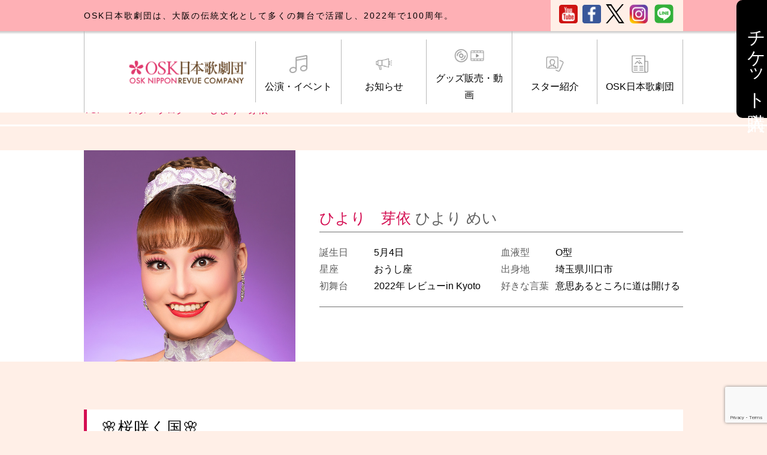

--- FILE ---
content_type: text/html; charset=utf-8
request_url: https://www.google.com/recaptcha/api2/anchor?ar=1&k=6LeEn8EZAAAAAOP4pwXZ3LVzZAXxy0kRXZXawfMD&co=aHR0cHM6Ly93d3cub3NrLXJldnVlLmNvbTo0NDM.&hl=en&v=PoyoqOPhxBO7pBk68S4YbpHZ&size=invisible&anchor-ms=20000&execute-ms=30000&cb=yuynh93lxgew
body_size: 48868
content:
<!DOCTYPE HTML><html dir="ltr" lang="en"><head><meta http-equiv="Content-Type" content="text/html; charset=UTF-8">
<meta http-equiv="X-UA-Compatible" content="IE=edge">
<title>reCAPTCHA</title>
<style type="text/css">
/* cyrillic-ext */
@font-face {
  font-family: 'Roboto';
  font-style: normal;
  font-weight: 400;
  font-stretch: 100%;
  src: url(//fonts.gstatic.com/s/roboto/v48/KFO7CnqEu92Fr1ME7kSn66aGLdTylUAMa3GUBHMdazTgWw.woff2) format('woff2');
  unicode-range: U+0460-052F, U+1C80-1C8A, U+20B4, U+2DE0-2DFF, U+A640-A69F, U+FE2E-FE2F;
}
/* cyrillic */
@font-face {
  font-family: 'Roboto';
  font-style: normal;
  font-weight: 400;
  font-stretch: 100%;
  src: url(//fonts.gstatic.com/s/roboto/v48/KFO7CnqEu92Fr1ME7kSn66aGLdTylUAMa3iUBHMdazTgWw.woff2) format('woff2');
  unicode-range: U+0301, U+0400-045F, U+0490-0491, U+04B0-04B1, U+2116;
}
/* greek-ext */
@font-face {
  font-family: 'Roboto';
  font-style: normal;
  font-weight: 400;
  font-stretch: 100%;
  src: url(//fonts.gstatic.com/s/roboto/v48/KFO7CnqEu92Fr1ME7kSn66aGLdTylUAMa3CUBHMdazTgWw.woff2) format('woff2');
  unicode-range: U+1F00-1FFF;
}
/* greek */
@font-face {
  font-family: 'Roboto';
  font-style: normal;
  font-weight: 400;
  font-stretch: 100%;
  src: url(//fonts.gstatic.com/s/roboto/v48/KFO7CnqEu92Fr1ME7kSn66aGLdTylUAMa3-UBHMdazTgWw.woff2) format('woff2');
  unicode-range: U+0370-0377, U+037A-037F, U+0384-038A, U+038C, U+038E-03A1, U+03A3-03FF;
}
/* math */
@font-face {
  font-family: 'Roboto';
  font-style: normal;
  font-weight: 400;
  font-stretch: 100%;
  src: url(//fonts.gstatic.com/s/roboto/v48/KFO7CnqEu92Fr1ME7kSn66aGLdTylUAMawCUBHMdazTgWw.woff2) format('woff2');
  unicode-range: U+0302-0303, U+0305, U+0307-0308, U+0310, U+0312, U+0315, U+031A, U+0326-0327, U+032C, U+032F-0330, U+0332-0333, U+0338, U+033A, U+0346, U+034D, U+0391-03A1, U+03A3-03A9, U+03B1-03C9, U+03D1, U+03D5-03D6, U+03F0-03F1, U+03F4-03F5, U+2016-2017, U+2034-2038, U+203C, U+2040, U+2043, U+2047, U+2050, U+2057, U+205F, U+2070-2071, U+2074-208E, U+2090-209C, U+20D0-20DC, U+20E1, U+20E5-20EF, U+2100-2112, U+2114-2115, U+2117-2121, U+2123-214F, U+2190, U+2192, U+2194-21AE, U+21B0-21E5, U+21F1-21F2, U+21F4-2211, U+2213-2214, U+2216-22FF, U+2308-230B, U+2310, U+2319, U+231C-2321, U+2336-237A, U+237C, U+2395, U+239B-23B7, U+23D0, U+23DC-23E1, U+2474-2475, U+25AF, U+25B3, U+25B7, U+25BD, U+25C1, U+25CA, U+25CC, U+25FB, U+266D-266F, U+27C0-27FF, U+2900-2AFF, U+2B0E-2B11, U+2B30-2B4C, U+2BFE, U+3030, U+FF5B, U+FF5D, U+1D400-1D7FF, U+1EE00-1EEFF;
}
/* symbols */
@font-face {
  font-family: 'Roboto';
  font-style: normal;
  font-weight: 400;
  font-stretch: 100%;
  src: url(//fonts.gstatic.com/s/roboto/v48/KFO7CnqEu92Fr1ME7kSn66aGLdTylUAMaxKUBHMdazTgWw.woff2) format('woff2');
  unicode-range: U+0001-000C, U+000E-001F, U+007F-009F, U+20DD-20E0, U+20E2-20E4, U+2150-218F, U+2190, U+2192, U+2194-2199, U+21AF, U+21E6-21F0, U+21F3, U+2218-2219, U+2299, U+22C4-22C6, U+2300-243F, U+2440-244A, U+2460-24FF, U+25A0-27BF, U+2800-28FF, U+2921-2922, U+2981, U+29BF, U+29EB, U+2B00-2BFF, U+4DC0-4DFF, U+FFF9-FFFB, U+10140-1018E, U+10190-1019C, U+101A0, U+101D0-101FD, U+102E0-102FB, U+10E60-10E7E, U+1D2C0-1D2D3, U+1D2E0-1D37F, U+1F000-1F0FF, U+1F100-1F1AD, U+1F1E6-1F1FF, U+1F30D-1F30F, U+1F315, U+1F31C, U+1F31E, U+1F320-1F32C, U+1F336, U+1F378, U+1F37D, U+1F382, U+1F393-1F39F, U+1F3A7-1F3A8, U+1F3AC-1F3AF, U+1F3C2, U+1F3C4-1F3C6, U+1F3CA-1F3CE, U+1F3D4-1F3E0, U+1F3ED, U+1F3F1-1F3F3, U+1F3F5-1F3F7, U+1F408, U+1F415, U+1F41F, U+1F426, U+1F43F, U+1F441-1F442, U+1F444, U+1F446-1F449, U+1F44C-1F44E, U+1F453, U+1F46A, U+1F47D, U+1F4A3, U+1F4B0, U+1F4B3, U+1F4B9, U+1F4BB, U+1F4BF, U+1F4C8-1F4CB, U+1F4D6, U+1F4DA, U+1F4DF, U+1F4E3-1F4E6, U+1F4EA-1F4ED, U+1F4F7, U+1F4F9-1F4FB, U+1F4FD-1F4FE, U+1F503, U+1F507-1F50B, U+1F50D, U+1F512-1F513, U+1F53E-1F54A, U+1F54F-1F5FA, U+1F610, U+1F650-1F67F, U+1F687, U+1F68D, U+1F691, U+1F694, U+1F698, U+1F6AD, U+1F6B2, U+1F6B9-1F6BA, U+1F6BC, U+1F6C6-1F6CF, U+1F6D3-1F6D7, U+1F6E0-1F6EA, U+1F6F0-1F6F3, U+1F6F7-1F6FC, U+1F700-1F7FF, U+1F800-1F80B, U+1F810-1F847, U+1F850-1F859, U+1F860-1F887, U+1F890-1F8AD, U+1F8B0-1F8BB, U+1F8C0-1F8C1, U+1F900-1F90B, U+1F93B, U+1F946, U+1F984, U+1F996, U+1F9E9, U+1FA00-1FA6F, U+1FA70-1FA7C, U+1FA80-1FA89, U+1FA8F-1FAC6, U+1FACE-1FADC, U+1FADF-1FAE9, U+1FAF0-1FAF8, U+1FB00-1FBFF;
}
/* vietnamese */
@font-face {
  font-family: 'Roboto';
  font-style: normal;
  font-weight: 400;
  font-stretch: 100%;
  src: url(//fonts.gstatic.com/s/roboto/v48/KFO7CnqEu92Fr1ME7kSn66aGLdTylUAMa3OUBHMdazTgWw.woff2) format('woff2');
  unicode-range: U+0102-0103, U+0110-0111, U+0128-0129, U+0168-0169, U+01A0-01A1, U+01AF-01B0, U+0300-0301, U+0303-0304, U+0308-0309, U+0323, U+0329, U+1EA0-1EF9, U+20AB;
}
/* latin-ext */
@font-face {
  font-family: 'Roboto';
  font-style: normal;
  font-weight: 400;
  font-stretch: 100%;
  src: url(//fonts.gstatic.com/s/roboto/v48/KFO7CnqEu92Fr1ME7kSn66aGLdTylUAMa3KUBHMdazTgWw.woff2) format('woff2');
  unicode-range: U+0100-02BA, U+02BD-02C5, U+02C7-02CC, U+02CE-02D7, U+02DD-02FF, U+0304, U+0308, U+0329, U+1D00-1DBF, U+1E00-1E9F, U+1EF2-1EFF, U+2020, U+20A0-20AB, U+20AD-20C0, U+2113, U+2C60-2C7F, U+A720-A7FF;
}
/* latin */
@font-face {
  font-family: 'Roboto';
  font-style: normal;
  font-weight: 400;
  font-stretch: 100%;
  src: url(//fonts.gstatic.com/s/roboto/v48/KFO7CnqEu92Fr1ME7kSn66aGLdTylUAMa3yUBHMdazQ.woff2) format('woff2');
  unicode-range: U+0000-00FF, U+0131, U+0152-0153, U+02BB-02BC, U+02C6, U+02DA, U+02DC, U+0304, U+0308, U+0329, U+2000-206F, U+20AC, U+2122, U+2191, U+2193, U+2212, U+2215, U+FEFF, U+FFFD;
}
/* cyrillic-ext */
@font-face {
  font-family: 'Roboto';
  font-style: normal;
  font-weight: 500;
  font-stretch: 100%;
  src: url(//fonts.gstatic.com/s/roboto/v48/KFO7CnqEu92Fr1ME7kSn66aGLdTylUAMa3GUBHMdazTgWw.woff2) format('woff2');
  unicode-range: U+0460-052F, U+1C80-1C8A, U+20B4, U+2DE0-2DFF, U+A640-A69F, U+FE2E-FE2F;
}
/* cyrillic */
@font-face {
  font-family: 'Roboto';
  font-style: normal;
  font-weight: 500;
  font-stretch: 100%;
  src: url(//fonts.gstatic.com/s/roboto/v48/KFO7CnqEu92Fr1ME7kSn66aGLdTylUAMa3iUBHMdazTgWw.woff2) format('woff2');
  unicode-range: U+0301, U+0400-045F, U+0490-0491, U+04B0-04B1, U+2116;
}
/* greek-ext */
@font-face {
  font-family: 'Roboto';
  font-style: normal;
  font-weight: 500;
  font-stretch: 100%;
  src: url(//fonts.gstatic.com/s/roboto/v48/KFO7CnqEu92Fr1ME7kSn66aGLdTylUAMa3CUBHMdazTgWw.woff2) format('woff2');
  unicode-range: U+1F00-1FFF;
}
/* greek */
@font-face {
  font-family: 'Roboto';
  font-style: normal;
  font-weight: 500;
  font-stretch: 100%;
  src: url(//fonts.gstatic.com/s/roboto/v48/KFO7CnqEu92Fr1ME7kSn66aGLdTylUAMa3-UBHMdazTgWw.woff2) format('woff2');
  unicode-range: U+0370-0377, U+037A-037F, U+0384-038A, U+038C, U+038E-03A1, U+03A3-03FF;
}
/* math */
@font-face {
  font-family: 'Roboto';
  font-style: normal;
  font-weight: 500;
  font-stretch: 100%;
  src: url(//fonts.gstatic.com/s/roboto/v48/KFO7CnqEu92Fr1ME7kSn66aGLdTylUAMawCUBHMdazTgWw.woff2) format('woff2');
  unicode-range: U+0302-0303, U+0305, U+0307-0308, U+0310, U+0312, U+0315, U+031A, U+0326-0327, U+032C, U+032F-0330, U+0332-0333, U+0338, U+033A, U+0346, U+034D, U+0391-03A1, U+03A3-03A9, U+03B1-03C9, U+03D1, U+03D5-03D6, U+03F0-03F1, U+03F4-03F5, U+2016-2017, U+2034-2038, U+203C, U+2040, U+2043, U+2047, U+2050, U+2057, U+205F, U+2070-2071, U+2074-208E, U+2090-209C, U+20D0-20DC, U+20E1, U+20E5-20EF, U+2100-2112, U+2114-2115, U+2117-2121, U+2123-214F, U+2190, U+2192, U+2194-21AE, U+21B0-21E5, U+21F1-21F2, U+21F4-2211, U+2213-2214, U+2216-22FF, U+2308-230B, U+2310, U+2319, U+231C-2321, U+2336-237A, U+237C, U+2395, U+239B-23B7, U+23D0, U+23DC-23E1, U+2474-2475, U+25AF, U+25B3, U+25B7, U+25BD, U+25C1, U+25CA, U+25CC, U+25FB, U+266D-266F, U+27C0-27FF, U+2900-2AFF, U+2B0E-2B11, U+2B30-2B4C, U+2BFE, U+3030, U+FF5B, U+FF5D, U+1D400-1D7FF, U+1EE00-1EEFF;
}
/* symbols */
@font-face {
  font-family: 'Roboto';
  font-style: normal;
  font-weight: 500;
  font-stretch: 100%;
  src: url(//fonts.gstatic.com/s/roboto/v48/KFO7CnqEu92Fr1ME7kSn66aGLdTylUAMaxKUBHMdazTgWw.woff2) format('woff2');
  unicode-range: U+0001-000C, U+000E-001F, U+007F-009F, U+20DD-20E0, U+20E2-20E4, U+2150-218F, U+2190, U+2192, U+2194-2199, U+21AF, U+21E6-21F0, U+21F3, U+2218-2219, U+2299, U+22C4-22C6, U+2300-243F, U+2440-244A, U+2460-24FF, U+25A0-27BF, U+2800-28FF, U+2921-2922, U+2981, U+29BF, U+29EB, U+2B00-2BFF, U+4DC0-4DFF, U+FFF9-FFFB, U+10140-1018E, U+10190-1019C, U+101A0, U+101D0-101FD, U+102E0-102FB, U+10E60-10E7E, U+1D2C0-1D2D3, U+1D2E0-1D37F, U+1F000-1F0FF, U+1F100-1F1AD, U+1F1E6-1F1FF, U+1F30D-1F30F, U+1F315, U+1F31C, U+1F31E, U+1F320-1F32C, U+1F336, U+1F378, U+1F37D, U+1F382, U+1F393-1F39F, U+1F3A7-1F3A8, U+1F3AC-1F3AF, U+1F3C2, U+1F3C4-1F3C6, U+1F3CA-1F3CE, U+1F3D4-1F3E0, U+1F3ED, U+1F3F1-1F3F3, U+1F3F5-1F3F7, U+1F408, U+1F415, U+1F41F, U+1F426, U+1F43F, U+1F441-1F442, U+1F444, U+1F446-1F449, U+1F44C-1F44E, U+1F453, U+1F46A, U+1F47D, U+1F4A3, U+1F4B0, U+1F4B3, U+1F4B9, U+1F4BB, U+1F4BF, U+1F4C8-1F4CB, U+1F4D6, U+1F4DA, U+1F4DF, U+1F4E3-1F4E6, U+1F4EA-1F4ED, U+1F4F7, U+1F4F9-1F4FB, U+1F4FD-1F4FE, U+1F503, U+1F507-1F50B, U+1F50D, U+1F512-1F513, U+1F53E-1F54A, U+1F54F-1F5FA, U+1F610, U+1F650-1F67F, U+1F687, U+1F68D, U+1F691, U+1F694, U+1F698, U+1F6AD, U+1F6B2, U+1F6B9-1F6BA, U+1F6BC, U+1F6C6-1F6CF, U+1F6D3-1F6D7, U+1F6E0-1F6EA, U+1F6F0-1F6F3, U+1F6F7-1F6FC, U+1F700-1F7FF, U+1F800-1F80B, U+1F810-1F847, U+1F850-1F859, U+1F860-1F887, U+1F890-1F8AD, U+1F8B0-1F8BB, U+1F8C0-1F8C1, U+1F900-1F90B, U+1F93B, U+1F946, U+1F984, U+1F996, U+1F9E9, U+1FA00-1FA6F, U+1FA70-1FA7C, U+1FA80-1FA89, U+1FA8F-1FAC6, U+1FACE-1FADC, U+1FADF-1FAE9, U+1FAF0-1FAF8, U+1FB00-1FBFF;
}
/* vietnamese */
@font-face {
  font-family: 'Roboto';
  font-style: normal;
  font-weight: 500;
  font-stretch: 100%;
  src: url(//fonts.gstatic.com/s/roboto/v48/KFO7CnqEu92Fr1ME7kSn66aGLdTylUAMa3OUBHMdazTgWw.woff2) format('woff2');
  unicode-range: U+0102-0103, U+0110-0111, U+0128-0129, U+0168-0169, U+01A0-01A1, U+01AF-01B0, U+0300-0301, U+0303-0304, U+0308-0309, U+0323, U+0329, U+1EA0-1EF9, U+20AB;
}
/* latin-ext */
@font-face {
  font-family: 'Roboto';
  font-style: normal;
  font-weight: 500;
  font-stretch: 100%;
  src: url(//fonts.gstatic.com/s/roboto/v48/KFO7CnqEu92Fr1ME7kSn66aGLdTylUAMa3KUBHMdazTgWw.woff2) format('woff2');
  unicode-range: U+0100-02BA, U+02BD-02C5, U+02C7-02CC, U+02CE-02D7, U+02DD-02FF, U+0304, U+0308, U+0329, U+1D00-1DBF, U+1E00-1E9F, U+1EF2-1EFF, U+2020, U+20A0-20AB, U+20AD-20C0, U+2113, U+2C60-2C7F, U+A720-A7FF;
}
/* latin */
@font-face {
  font-family: 'Roboto';
  font-style: normal;
  font-weight: 500;
  font-stretch: 100%;
  src: url(//fonts.gstatic.com/s/roboto/v48/KFO7CnqEu92Fr1ME7kSn66aGLdTylUAMa3yUBHMdazQ.woff2) format('woff2');
  unicode-range: U+0000-00FF, U+0131, U+0152-0153, U+02BB-02BC, U+02C6, U+02DA, U+02DC, U+0304, U+0308, U+0329, U+2000-206F, U+20AC, U+2122, U+2191, U+2193, U+2212, U+2215, U+FEFF, U+FFFD;
}
/* cyrillic-ext */
@font-face {
  font-family: 'Roboto';
  font-style: normal;
  font-weight: 900;
  font-stretch: 100%;
  src: url(//fonts.gstatic.com/s/roboto/v48/KFO7CnqEu92Fr1ME7kSn66aGLdTylUAMa3GUBHMdazTgWw.woff2) format('woff2');
  unicode-range: U+0460-052F, U+1C80-1C8A, U+20B4, U+2DE0-2DFF, U+A640-A69F, U+FE2E-FE2F;
}
/* cyrillic */
@font-face {
  font-family: 'Roboto';
  font-style: normal;
  font-weight: 900;
  font-stretch: 100%;
  src: url(//fonts.gstatic.com/s/roboto/v48/KFO7CnqEu92Fr1ME7kSn66aGLdTylUAMa3iUBHMdazTgWw.woff2) format('woff2');
  unicode-range: U+0301, U+0400-045F, U+0490-0491, U+04B0-04B1, U+2116;
}
/* greek-ext */
@font-face {
  font-family: 'Roboto';
  font-style: normal;
  font-weight: 900;
  font-stretch: 100%;
  src: url(//fonts.gstatic.com/s/roboto/v48/KFO7CnqEu92Fr1ME7kSn66aGLdTylUAMa3CUBHMdazTgWw.woff2) format('woff2');
  unicode-range: U+1F00-1FFF;
}
/* greek */
@font-face {
  font-family: 'Roboto';
  font-style: normal;
  font-weight: 900;
  font-stretch: 100%;
  src: url(//fonts.gstatic.com/s/roboto/v48/KFO7CnqEu92Fr1ME7kSn66aGLdTylUAMa3-UBHMdazTgWw.woff2) format('woff2');
  unicode-range: U+0370-0377, U+037A-037F, U+0384-038A, U+038C, U+038E-03A1, U+03A3-03FF;
}
/* math */
@font-face {
  font-family: 'Roboto';
  font-style: normal;
  font-weight: 900;
  font-stretch: 100%;
  src: url(//fonts.gstatic.com/s/roboto/v48/KFO7CnqEu92Fr1ME7kSn66aGLdTylUAMawCUBHMdazTgWw.woff2) format('woff2');
  unicode-range: U+0302-0303, U+0305, U+0307-0308, U+0310, U+0312, U+0315, U+031A, U+0326-0327, U+032C, U+032F-0330, U+0332-0333, U+0338, U+033A, U+0346, U+034D, U+0391-03A1, U+03A3-03A9, U+03B1-03C9, U+03D1, U+03D5-03D6, U+03F0-03F1, U+03F4-03F5, U+2016-2017, U+2034-2038, U+203C, U+2040, U+2043, U+2047, U+2050, U+2057, U+205F, U+2070-2071, U+2074-208E, U+2090-209C, U+20D0-20DC, U+20E1, U+20E5-20EF, U+2100-2112, U+2114-2115, U+2117-2121, U+2123-214F, U+2190, U+2192, U+2194-21AE, U+21B0-21E5, U+21F1-21F2, U+21F4-2211, U+2213-2214, U+2216-22FF, U+2308-230B, U+2310, U+2319, U+231C-2321, U+2336-237A, U+237C, U+2395, U+239B-23B7, U+23D0, U+23DC-23E1, U+2474-2475, U+25AF, U+25B3, U+25B7, U+25BD, U+25C1, U+25CA, U+25CC, U+25FB, U+266D-266F, U+27C0-27FF, U+2900-2AFF, U+2B0E-2B11, U+2B30-2B4C, U+2BFE, U+3030, U+FF5B, U+FF5D, U+1D400-1D7FF, U+1EE00-1EEFF;
}
/* symbols */
@font-face {
  font-family: 'Roboto';
  font-style: normal;
  font-weight: 900;
  font-stretch: 100%;
  src: url(//fonts.gstatic.com/s/roboto/v48/KFO7CnqEu92Fr1ME7kSn66aGLdTylUAMaxKUBHMdazTgWw.woff2) format('woff2');
  unicode-range: U+0001-000C, U+000E-001F, U+007F-009F, U+20DD-20E0, U+20E2-20E4, U+2150-218F, U+2190, U+2192, U+2194-2199, U+21AF, U+21E6-21F0, U+21F3, U+2218-2219, U+2299, U+22C4-22C6, U+2300-243F, U+2440-244A, U+2460-24FF, U+25A0-27BF, U+2800-28FF, U+2921-2922, U+2981, U+29BF, U+29EB, U+2B00-2BFF, U+4DC0-4DFF, U+FFF9-FFFB, U+10140-1018E, U+10190-1019C, U+101A0, U+101D0-101FD, U+102E0-102FB, U+10E60-10E7E, U+1D2C0-1D2D3, U+1D2E0-1D37F, U+1F000-1F0FF, U+1F100-1F1AD, U+1F1E6-1F1FF, U+1F30D-1F30F, U+1F315, U+1F31C, U+1F31E, U+1F320-1F32C, U+1F336, U+1F378, U+1F37D, U+1F382, U+1F393-1F39F, U+1F3A7-1F3A8, U+1F3AC-1F3AF, U+1F3C2, U+1F3C4-1F3C6, U+1F3CA-1F3CE, U+1F3D4-1F3E0, U+1F3ED, U+1F3F1-1F3F3, U+1F3F5-1F3F7, U+1F408, U+1F415, U+1F41F, U+1F426, U+1F43F, U+1F441-1F442, U+1F444, U+1F446-1F449, U+1F44C-1F44E, U+1F453, U+1F46A, U+1F47D, U+1F4A3, U+1F4B0, U+1F4B3, U+1F4B9, U+1F4BB, U+1F4BF, U+1F4C8-1F4CB, U+1F4D6, U+1F4DA, U+1F4DF, U+1F4E3-1F4E6, U+1F4EA-1F4ED, U+1F4F7, U+1F4F9-1F4FB, U+1F4FD-1F4FE, U+1F503, U+1F507-1F50B, U+1F50D, U+1F512-1F513, U+1F53E-1F54A, U+1F54F-1F5FA, U+1F610, U+1F650-1F67F, U+1F687, U+1F68D, U+1F691, U+1F694, U+1F698, U+1F6AD, U+1F6B2, U+1F6B9-1F6BA, U+1F6BC, U+1F6C6-1F6CF, U+1F6D3-1F6D7, U+1F6E0-1F6EA, U+1F6F0-1F6F3, U+1F6F7-1F6FC, U+1F700-1F7FF, U+1F800-1F80B, U+1F810-1F847, U+1F850-1F859, U+1F860-1F887, U+1F890-1F8AD, U+1F8B0-1F8BB, U+1F8C0-1F8C1, U+1F900-1F90B, U+1F93B, U+1F946, U+1F984, U+1F996, U+1F9E9, U+1FA00-1FA6F, U+1FA70-1FA7C, U+1FA80-1FA89, U+1FA8F-1FAC6, U+1FACE-1FADC, U+1FADF-1FAE9, U+1FAF0-1FAF8, U+1FB00-1FBFF;
}
/* vietnamese */
@font-face {
  font-family: 'Roboto';
  font-style: normal;
  font-weight: 900;
  font-stretch: 100%;
  src: url(//fonts.gstatic.com/s/roboto/v48/KFO7CnqEu92Fr1ME7kSn66aGLdTylUAMa3OUBHMdazTgWw.woff2) format('woff2');
  unicode-range: U+0102-0103, U+0110-0111, U+0128-0129, U+0168-0169, U+01A0-01A1, U+01AF-01B0, U+0300-0301, U+0303-0304, U+0308-0309, U+0323, U+0329, U+1EA0-1EF9, U+20AB;
}
/* latin-ext */
@font-face {
  font-family: 'Roboto';
  font-style: normal;
  font-weight: 900;
  font-stretch: 100%;
  src: url(//fonts.gstatic.com/s/roboto/v48/KFO7CnqEu92Fr1ME7kSn66aGLdTylUAMa3KUBHMdazTgWw.woff2) format('woff2');
  unicode-range: U+0100-02BA, U+02BD-02C5, U+02C7-02CC, U+02CE-02D7, U+02DD-02FF, U+0304, U+0308, U+0329, U+1D00-1DBF, U+1E00-1E9F, U+1EF2-1EFF, U+2020, U+20A0-20AB, U+20AD-20C0, U+2113, U+2C60-2C7F, U+A720-A7FF;
}
/* latin */
@font-face {
  font-family: 'Roboto';
  font-style: normal;
  font-weight: 900;
  font-stretch: 100%;
  src: url(//fonts.gstatic.com/s/roboto/v48/KFO7CnqEu92Fr1ME7kSn66aGLdTylUAMa3yUBHMdazQ.woff2) format('woff2');
  unicode-range: U+0000-00FF, U+0131, U+0152-0153, U+02BB-02BC, U+02C6, U+02DA, U+02DC, U+0304, U+0308, U+0329, U+2000-206F, U+20AC, U+2122, U+2191, U+2193, U+2212, U+2215, U+FEFF, U+FFFD;
}

</style>
<link rel="stylesheet" type="text/css" href="https://www.gstatic.com/recaptcha/releases/PoyoqOPhxBO7pBk68S4YbpHZ/styles__ltr.css">
<script nonce="PXzD6kxnEiqU2r5S8F9Flw" type="text/javascript">window['__recaptcha_api'] = 'https://www.google.com/recaptcha/api2/';</script>
<script type="text/javascript" src="https://www.gstatic.com/recaptcha/releases/PoyoqOPhxBO7pBk68S4YbpHZ/recaptcha__en.js" nonce="PXzD6kxnEiqU2r5S8F9Flw">
      
    </script></head>
<body><div id="rc-anchor-alert" class="rc-anchor-alert"></div>
<input type="hidden" id="recaptcha-token" value="[base64]">
<script type="text/javascript" nonce="PXzD6kxnEiqU2r5S8F9Flw">
      recaptcha.anchor.Main.init("[\x22ainput\x22,[\x22bgdata\x22,\x22\x22,\[base64]/[base64]/bmV3IFpbdF0obVswXSk6Sz09Mj9uZXcgWlt0XShtWzBdLG1bMV0pOks9PTM/bmV3IFpbdF0obVswXSxtWzFdLG1bMl0pOks9PTQ/[base64]/[base64]/[base64]/[base64]/[base64]/[base64]/[base64]/[base64]/[base64]/[base64]/[base64]/[base64]/[base64]/[base64]\\u003d\\u003d\x22,\[base64]\x22,\x22HTfCssO9w5lawrnCjXcJZRTCiXPDjMKmw4nCtcKlGMKRw5BwFMO9w7zCkcO8Zz/Dll3CjUZKwpvDvjbCpMKvCB1fKX3Cn8OCSMKwfBjCkgjCpsOxwpM7wrXCswPDs3htw6HDmGfCoDjDvcOnTsKfwoXDtkcYFW/[base64]/R8OHwonCi1FFw7XCtl7Cp8KaQcKbMcONwqgLFsKwN8KKw60gdcOuw6DDucKaVVouw45uEcOGwq5Hw410wrnDqwDCkX/CncKPwrHCtMKZworCigXCrsKJw7nCu8ODd8O0VGgcKnJpKlbDgnA5w6vChnzCuMOHSw8TeMK1ehTDtSHCh3nDpMOjNsKZfyjDlsKvawHCqsODKsOgUVnCp2XDtBzDoCBcbMK3wph6w7jClsK4w6/CnFvCjXZ2HDp5KGBSQcKzEThvw5HDuMK2DT8VJMOmMi51wrvDssOMwrdrw5TDrk3DjDzClcKsDH3DhFkNDGZpN0g/w6Egw4zCoE/CjcO1wr/CgkERwq7CrXsXw77CoxE/Lg/[base64]/DlFRhIsKwegQ1w4PDucKgw4JKwqlcK8OGQT3DgR/[base64]/Ds8K/wq5WDcOiwrfCnQl1wpnChH7DuTXDlcKVw7ouwrh7Xmpuw7dQG8KWwr4BW3/CiDHClmpkw61PwolITknDvQXDocKQwpA7NsOawqnCosO0cCgFw5xgaz8dw5cOGMKxw75lwrBvwpYsWMKodcKywphDDD1VJF/[base64]/DtMKVcx44w5soRV3CuU8HwqRcYcKCwpUmJsKmAAXClTlkwo15wrfDjnpuwqhoCsO/CX/CmAHCm2B0DWhqwpVEwrLCtWNXwqpNw4FmcxbChsO5NMO2wrvCkWUHYyxMHzXDscO4w47DpcKiw6xsZMO3R39Twr/[base64]/LHvDqMKnw6/DpR97wrJdw6IESArCr8OGw7bCvsK9woptFcObworDrHvDncKtMQ0hwrHDjlctL8OYw7kVw5IcWcKpdC9yb3JRw4ZTwo3CihYrw7vCs8KnIkrDqsKAw7fDksOywoHCpcK1wqVgwr96w7rDrHpZw7bDjnhCwqHDkcO/wrQ+wpvCoTl+wr/[base64]/DscKodcOmPsOjwroHc8OgwrFDw4XCncOqVDYuUcKLw79YdsKeWGPCtsO9wpdfRcO4w4DCjjzCkgYawpU5wqleccOcL8KMHVDChgNiL8O/wp/DlcK+wrDCo8KUw4jCnA7Cll3DncKww7HDhsKpw4nCsxDDnsKzG8KJREDDt8ONw7DDl8OHw7bDnMKFwp1TMMKwwpl/EBAwwo1ywrpcW8KMwrPDm3nDlMKTw5bCmcOzF38Rw5dCwqDCssKvwqUOFMK6GwDDocOmwozCqcOAwo7CkR7DugXDvsO0wpLDscOpwq9bwrBcHMONwptLwqJzWcO+wroQB8KMw7NJbMK7wp1Rw6J2w6HDjhnCsDbCvG/Cq8OLNsKfw4d8wrXDscK+L8OgBTAlIMKbdCB/UsO0GMKdFcO6d8Ohwo3Ct1bDmMKUw6nCgS/Dp3hfdTzDligaw603w6c3wp7Chy/DqxPDjcKQEMOywqx/wqHDs8Omw6HDikx/[base64]/ax3CjQvCjcOJIcOwwqLCsxtVcUAqwq3DvsKiw67DhsOHw5zCg8Keaj5qw4jDj1LDrsKywpQBSVjCo8OxQg1CwqvDsMKbw4giw6LCtmt2w4gyw7M3S03Du1sxw77DmcKsEMO/[base64]/w6bCvA0zPcKiwr0cw64lwpnDocKLw6VjCMK9QMOlwonDhwHDjUvDilRhfQkJNVDCosK+MMO0LWRvKGTDlC5YEjMOw4AEc0jDrg8TJDbCqwN0woNewoV5N8OuRcOLwpHDicO5WsKzw48lFyQza8KRwpHDnMOHwoppw7Upw7bDhMKJWcK5wqokGsO7w78Nw7/DucOsw6luX8KCCcKjJMOgw7oEwqljw7tQwrfCgi9PwrTCqcKHw7UGGsKOLnzCmcKeW3zCv3DCiMOyw4PDrwoswqzCvcOkUMOWQsKEwowKa358w4/DsMOewrQ9ZUHDoMKnwrPCvXYBw5PDqMO9C0HDs8OaOQnCtsOXPxXCvUouwrLCmQzDvEFOw4xOYMKeC01PwprCmMKqwpDDt8KJw5vDpGBJOsKBw5HCsMK4b0tlw6jDsktlw7zDslBlw7LDhcOdKmbDsm/[base64]/DlcKPw4JIacKawqvCijrDthjDr0dCXD3ChU9kXQYowqFrWcOycDEFWCXDt8Odw6ZZw74Cw4/[base64]/eDjDhMOfwqolw67DsRxlAsKXw6Nowq7DnsKlw6XDryMlw4rCqMKlwrxewpJnKcOCw5/CqMKMPMO+CMKcwpbCrcO8w50Fw4HCn8Kpw71rP8KYW8O+e8ODwqvCqXjCs8OpOSzDqlnDq2o9woLDjsKkLMO4wo1gwp0KPxwwwqwHF8K+w6QUJ0M0wpkIwp/Dt1/CncK/SnlYw7fDsDp0CcK1wrzCsMO8woPCumLDjMKQRBBnwp/DlipfD8O2w4BiwoHCuMOuw4liw5NJwrvCjk4JSgnCisOwLidNw4XCjsOoLwZcw6HCtU/[base64]/w5XDmgTDk8KIacO1XMKTdSl4LW4/[base64]/DtsKZwonCmRjCiMK0w7NJLFUpwq5sw6gWwojCu8OFV8K7CMKuLwrDq8KVTMOBbUlCwpbCocKdwo7DiMKiw7jDu8KBw6xswqTCi8OFVcOiKcOTwohNwqsVwrglDDTDlMOhQcOVw7knw4lHwpkCCyp7w5pYw6FUWMOdQHVMwrbDk8Ofw7PDuMK3TzPDugzDiH/CgG3DpsKzEMOmHzfDq8OFHsKew5hGNzrDq1DDhCrCtAA3w7PCtioTwr3DtMKZwqtZw7xAGFzDtsKNwqYiHUEdccKmwobDlcKBO8OTPcKzwpsbJcORw5TDsMKrDQVuw4vCrz9+bBB/wrnDgcOIEsKzdBTCjXc8woFOI3DCpMOhw4loVj1kTsORwooKY8KHNsKKwrVvw5gfTzrCh3J2wrHCscOnE3B8w4gfwqRtesKRw7fDiSvDkcO4JMOvw5vCmApUIRfDl8OjwrPCpnTDnTc7w5loAm7CgMOhwoM/RsOSdsKDGVVjwpDDgx4xw6JDWlXCicOGJ0JLw6hfw7zDo8KEw5EXwq/[base64]/CsOsw4Vwd0nDuMKLXzw1w7t6RcOJw47DssOKCcKKVMOzw6TDmMKQFwFbwpICe8KTacOaw7bDlknCqsOOw7TCnSU8UcOKATDCgBBJw6VIcywOwq3CiAlYw6nCm8Khw4UhZ8OhwqnDhcK8RcOAwrTDu8KEw6vCg2zDqU9CdVnDp8KJLEYjwrLDg8OKwqoDw7/CicKTwqbClFlWUWQNwpU1wpjCmi4Qw4Yhw6oxw7bDjcKqRsKtWsOcwr/[base64]/[base64]/[base64]/[base64]/DtcK8w4d0EsONwoLDi0nDgcO2BhDCs2ltwr/CisKVwoYhwoQ4KMKeF09ISMKAwo9UasOhaMOMwqHCh8OLw6HDvg1qYMKXccKSdTXCmGRjwqkKwo4FZsOXwpLCvR/[base64]/DpsKVbzptDGXDl8KGTRLDgMOKwrnCgVHCsRbCk8Kuw6lzdyc2JMKYU3QFw4kWw5FsUcKZw6RDTkjDuMOfw4zCqcKXesOYwqJuXRbDk1LCnsKsasOpw73DnsKowpDClcOiw7HCm3ZswrIoa37ClTlvfnPDvmLCscOiw6bDkXBNwphaw5gOwroXScKtZ8O2AD/DpsKpw7VGLxJSIMOhFyM9Z8K2wppnS8O4O8OHXcK/[base64]/DsCjDr1Y8wojDjjfDqMOSFToLKMKZwpRrw6ckwoXDoEI8w6lDdMKkHxzCpsKIccORV2bCpR/DmQ4OMyYKHsOgF8OHw5o8w6ZbE8K+wpXDlXQaOUrDjsKlwrFZLsOqKn7DksO1woDClsKAwpsawotba0RYTH/[base64]/YcK1fMKDHFDCn8O0TMKuw53Ci8K8OFxCwp5cwrDDvUd7wq/DmzpuwpfCucKWKFNNORYoTsO3EkrDmyBpARYrJWfDo2/CmsK0GX8Nwp02IsKSfsKLfcOFw5F2wq/[base64]/Dj3tCOlDDgg98VClZU8OVw7A5RcKDSMOBZ8Odw4MKZ8KCwrksGMKmacKnXUknw4HChcKkc8K/[base64]/wo7ClsKWwrHDq8K1wpx2wq7DhcO9wq8Kw6HCvcO8wrnCvcOlaxkYFCDDhcKnLsKBeyDDjQI1LULDsC5Aw6bCmD7Cp8OzwpoUwoYaSUZhWMKTw5EhImZawrLClg0mw5HDhcOQeiBQwrc5w4nDi8OnGMOhw4jDikovw77DtMOoJ0jCisK3w4jCuAI/JEpWwoRpEsK8TTjCpATDlMKhCMKmOsOhwqrDrTLCtcOybsK3w47DusK2O8KYwo5Dw4vCki5PT8OywqBnBQDChUvDt8KYwqTDncOzw5tpwpzCuwZ7YsOKw6Nkwqtcw6t6w5/Cu8KcesKCwp3DgcKbe1wrdSjDtWNjKcKuw7Ytb20zWWTDj0XDrMK7w7w3C8Kzw58+QcOuw7/Do8KEa8KqwplMwqNawrjCpWnCqCXClcOWCMK9U8KJwovDvTRaRyomwoPCjMKDAMODwrIqC8OTQyzCsMKCw4/CqzTCm8KowpDCg8KJCsKLRxAMOcKtAC0VwoFNw5zDug92wo5Pw44WQSPDkcKYw759GsKIwpzCo3xaXMO7wqrDrmfCkDEFwooBwqo8J8KldmAcwq/DqsOuE1Bcw40kw7/DohdTw6jCsi4jbCjCqXRDVsKRw5vCh3E6IMOwSWIcC8OfaQ0sw7bCrcKzUR7DlcKcw5LDgjRTw5PDucKyw4FIw7rDk8OCZsOhNnItwqHCjwDCm208wpXDjE1ywonCoMKBTVtFLsOiHD1xW07Du8K/U8KMwp7DusObUQ4Ywrs/XcOSfMO7UcO/OsOhEMKUwprDncO2N1TCpD8bw4TChMKAb8KIw4Ftw7LDvcO5PQ1zTMOPw7nCtsOcTzpuUcOzwr8nwr/DtG/[base64]/w5LDgMOpw4Bjw7XDsXAZA8KJDwYYIMOZfk5Lw7QdwqM6PsK0W8OqLsKnesKYH8KGw71UJWnDnsKzw7kHcMO2wpZRworDjkzDvsOMwpHClcKJw7/DlsOcw6cvwpISXcOIwphBXADDpsKRHMKjw747woLCl3PCtsKHw7DDqyzCg8KAQQccw7jCgRoBdWJgTwIXa3Zpwo/Dsh99WsK/[base64]/CtsKawptqVXspLsKcdcKLwr4cwp5AwrQTScKiwqNpw7JVwoNVw6bDo8OULcOQXhJNw7TCqcKCAcK2IA/CocOPw4DDr8OywpwFW8KHwrjCiwzDu8Kxw7rDtMO4HMOQwrTClMOAPsKwwqnDm8O2bcKAwplJCsKmwrbCl8OpQ8OwIMOZIXTDhlUQw4pww4/CpcKsQ8KKw7TDjU4ewqHCuMKGw49VQCjDmcOMTcKzw7XCrlHCjkQ3wocJw78Lw4FYeEbChkFXw4TCv8KRM8KXJlPDgMKdwp8Wwq/DuTZDw6wlIBvCkUvCsgA4wo8zwrpcw5Z5dyHCkcK6wrVnRR1jTGcFQV1nSsOJZh8Iwod4w7nCjcOzwoF+MH5aw68/Hzx4w47DosK1PFbClApJS8KhFEBqW8KYw5/DocOjwrsYBMKpXGcQF8KsQ8OHwr8cXsOfSCfCq8Kcwp3DiMKkG8OkSwnDicKxwqTCp2TCo8Kow4VTw7xTwo/[base64]/[base64]/[base64]/CtsKnbsOGwrjDq1/CtsK0TsKpcsK7w6xBw5TDiDRJw4vDkcOWw7TDk17CrsOCTcK6HDNnPDNJeiBiw5dUIsKDBsOGwpLCu8KFw4vDji3DiMKSImTCvH7ChcOew5pATToGwo0mw4Ncw7/ClMO7w7nCuMK4U8OJF3s0w7gCwpcIwpgDw4fDn8KHQhPCscKLY2bCjBXDiArDgMKAwo3Cv8OPDMKvSsOZwplpMMOEfcKyw6YFRVXCqUnDpMO7w6/DpFk5OMKnw54hTX4LUjMyw4LCulbCp1I1MFzDmkfCgMK3wpbDp8Ojw7TCiktdwq3DsVnDrsOGw5/DlnRbw7lscMOXwozCqx8rwpPDjMK8w5h/wrPDuHXDkHnDpnbDnsOvwobDoGDDrMKyYsKUYAfDoMK0YcOpS2dsQMKQR8Onw6zDoMKpScKKwpTDn8KFD8KDw75rw4jCjMOPwrJ/[base64]/bRYpwp5ywrnCrMK+C8KEQ8OXXzLDpcK1aTTCr8KRMFQ1Q8Oiw5vDpyTCkko4OMKta0bCj8OtTj4NQsOew4fDocODHE9iwo/DqhnDn8KAwqbCjsOgw4o8wqjCohAUw597wr1Ew6MVdS7CpcK7wqYrwrFiAlIPw7FGEsOJw6XDmH9YIMKRWMKbKsK0w4vDisOzIcKaH8Kyw67Cix/Dq0PClRzCqMKSwo/CgsKXHFnDmnNhdcOHwoXCpkULYxtUQWVWT8O8wolfCCEcCGA/[base64]/CrhHCoXLCnMOdYMKMw64cHMKaNnxNw6lqAMOBdAJqwqvDpmkzeW1Lw7/Dv1R+wqM6w680e1kAfsKEw6Fvw6FwSMOpw7o6KcK1IMKsLRjDjMKGZwFqw4bCgcO/XCQfFwjDi8Kww4dHFm8ww4gzw7XDmMKbLsOuw5YDw4vDh3nDtMKiwobDvcKkY8Kae8OtwobCmcKoSMKkN8KgwozDjWPDvX/[base64]/CkF3Du18NNFzCtcOBw6bDjT0GOW87F8KywpAhwp9Dw7vDjks7NAHClBfDl8KQQg/[base64]/ClsK2wqZtNsKTwq5oOh5kwp1pw7BRwrzDonoewr7ClQwvHMO5wojCpMK8YUrDlcOdLsOFX8KwNhN6akbChMKNfcKSwqxcw6PCsCMAwr8yw4rCrsKFemJuQCIBwrDDuxvCkVvCnG3DmMOEPcKzw4PDlAzDrcODXjDCh0dpw6oVHMKHwpLDnsOJFsOlwq/CvsKiX3vCnzjCnzHCuWvDgiwCw7s6ZcOQRcK+w4oGc8KVwr/CvMKHw5wOH0nDq8OYG29iJ8OIVsO8WD/[base64]/Do1nCusO2IcKMIMO/w6fCkU3Cm8KZZDs1VEfCgcKLUSMgHWg0F8KTw6PDkz3CuD/Dr005w5Zmw6bDmwPDm2pLO8OIwqvDlWvDssOHAy/DmQtWwprDuMOBwrNXwrMaccOBwq/CjcO3LEsONT/[base64]/CvcKUVMK5w6kuTcKQw4vCgMOPVMKSMA/[base64]/Cp3LCkMK+w55Bw702w5ACwoEiwpjDgAoYJcOnSMOTw4zCkiUow6Rdw4MbDMK6wq/CujzDhMKFFsORIMKEwpPCi0fDjBNBwpPCkcObw5kcwr5/w4/Cs8O1TETDhg99L0TDsBvCkwvCkiNFfRTCiMK4NAl7wonCiUjDq8ORHsKoHEJdRsOsa8K5w5TCuHLCq8KeN8O/w6bClMKMw5JdPFfCrsKywqMPw4nDgcOqIMKFc8KSwr7DlMOywpgbZMOpQcKcU8OCw78qw59jd016XQzCv8KjDUnDhMOZw7pYw4LDpcOYSGTDhHd9wrrCqB9iOWEHCsKLY8KCe0Fpw4/[base64]/[base64]/YGXDmxvDjsKKw4LDnDVHcMK1wrV1w5DDhC7DisOSwr4Ow64HKEXCpwp/WXnDtMKia8KlOsORwoPDuAw4JsO7wqMqw6rCm1Q5cMOVwqE/woHDt8Kyw7N6wq1cMwBhw7wwdiLCjsK6wpE1w4TDpVoIwpcHan58B1DCu0BgwqLCocKcdcKgBMK6V0DChsKkw6fCqsKKw7hAwppnIj/CthjDtRI7wqHDk38ACzLDslFFdB10w6LDjcKxw7Jdw6nDlsO1FsOoRcOjHsKwYkhNwrfDmSfCtBrDvBjCiHzCqcKhCsOCW1UfCxJ/[base64]/Do8OqGMKbLcOww7tHch1Kw7EIwrc3exQtOGrCtMKGS3bDjMKewrnChRPDtMKLwo3Dsj87fjAOw6/[base64]/K8OyNUbDrEnCmWIOwp0SWsKvSBNEwq0NwpLDtMOjwoBteVYPw6A2RF3Dt8KbcQoUVX9iSFFDST9/wqJ4wqbCqBI5w5YswpxHwqkFwqU0w4MJw7w/w7fDslfCnTMQwqnDpkNLUAcSBSc1wqV5bBQVeDDCoMOIw6HDlFXDnWLDkhPCqVIeMlJ5U8OLwp/[base64]/ZcOLw6E2woHCrnA2WFs4wq7CtkrDlcKBF1HDucKEwpE2wqfCqS7DpTA1w5EDX8KLw6cqwo8Ic03CssKzwq4MwobDlHrCgmRrRX3Ct8O9ATwAwr9+wrFEZxTDkDPDl8ONw5Afw7fDmGc2w4kowqRlFXfCp8Kiwq0GwqE4woxXw51tw697w7Ewdhk3wq/CuwfDucKvwrPDjG5xN8KGw5TDucKqERA4PTbClMK7SC7Ds8ObScOzworCgTliQcKVwoA/HMOEw5lYC8KvWMKVUU9pwq7DqcOWwqvCiE8Nwrxew7vCvQHDqcKaW2hHw7d9w5sSH2zDs8OEdGrCr2gqwrR5wq0AV8KrETcXw4rDssK6EsKaw6N7w7hfLR8jdBvDrXsWWcK1aSjChcOBTMOHCgo7HMKfFcOcw6PCmzXDvcOSw6Utw4x2eU9Zw4bChhEYQMO+wrI/[base64]/DmcO9wpbDp8KXORfDoH3CrGHDn3PCsMKwEUrDinkje8OawoA1OMOYAMOfwoofw6rDpXPDjFwbw4HCmMOHw4sWBcKTHwRDAMOUGE3CpQHDgMOHNRAAZ8KbZzcbwqV7YmjDu1oQMGnCicOMwrdYFWLCuGfClE/DpC4yw6lVwobDp8KBwonDqsOxw73DsULCoMKgHGvCkcOxJsOmwrAkE8KCNsOyw4lww68kLx/DlQTDkVoGXsKQQEzChwvDu1EraBI0w6Arw7BmwqVOw7PDgmPDusK5w4QrIcKLCWjDlRRWwqrCk8ODUnsIXMOCNsOWHErDn8KjLQF3w7w7PsKHT8KqA1pnF8K9w4XDlHxiwrU4wobCg3jCpTfDlT0LfXfCq8OTwp/CusKUcRrCo8O0ThUOHn0jw5LCtcKvacKBPjTCrMOAShZJdg8rw4ENX8Kgwp3Cr8OdwqJBfcKnOCo8w4/ChGF3QsK3wqDCrmgnQxJHw6nDmsO8GcOsw6jCk1RmB8K6FFfDsXjCkUVVwrIhAMOTU8O3w6TCtQ/DgVRHFcO5wrZsZcO+w7/[base64]/CocKkCXzCscOpWinCusKOHW3Cg8O6w7PDsSvDqgrDt8KUwohFw73DgcO3KWPCjwLCumbDnsOZwrzDjAvDjmwRwqQUecO5Q8OSw6bDtTfDhAPDpB7DtkB1GnETwq4Ewq/DhAAsbsOTN8Kdw6VzeTkqwpEGMlLDnyrCv8O9w6HDlcK3wqIrw5J/wot5YcOiwqciwrfDvsKtw6wew7/[base64]/MmbDr8OadRQNw7V7w5Jlw5J9V8KoXcO7DnfClMONOcK7TiojeMOlw7Y2w5gHDMOif3xtwqXCinAGAsK2CnfDmlTDvsKvw5zCv1lvR8K1HsKHJiXDi8OuaD7CtcOnfTfCl8K1WTrDg8OdYVjCjhnDoVnCvDvDl1/DlBMXwrTCisKwQ8KQw7odwrY+wpDCjMKDSn1xJ3BAwpnDicOdw50OwqLDpHrDhTN2GlzCo8OEVSLDksK7PWjDmMKzUFPDuBTDusOXBT/CnF3Dq8Kiwqd7csOUHlZUw6VDwrnCqMKdw6xiKCw3w4PDoMKsZ8OpwqLDlMOrw4dpw68eaEEaEj/DosO5bX7DmcKAwo7CinXCsCDCjsKHC8K6w6V+woPCuHBOHwg+w7LCrQHDncKrw7PCv0cNwq05wqFHbcOOwq3Ds8OSLMK/[base64]/CosK9wrtVE8KvU8Ktwp3Dm8Kaw5VGw7XDvQjCh8KJwo0PdBxjPygJwq3Ct8KlQMOfVsKBJC/[base64]/DgsOHw7RhaMOHbUs4QnRpw4DCt8OvSEfDrDPDkwXCjifDrcOwwqMcFcO7wqfCkzrDjMOnbRrDnVBDWV9lFcK9VMOkBxjDvQ0Fw70OCXfCucK9w5nDkMO6HylZw7zDj0oRRhPCv8OnwoDCtcO0wp3DpMKTw5vCgsOLw59/RVfCm8KvM2UoA8OJw7Qgw47ChMOfw5bDtWDDssKOworCpMK5wpkIRMKTCXDCjMO0RsKGHsOTw5TDhklAwosOw4AzEsKfVDPCkMKswr/[base64]/Cu8K3cF4Jw57CkzDDjcKsJsKLTcOjbAnCg1JsbsKTdcOqHzHCvMOaw7xZBWXDqx4oX8OHw5LDhcKCQcObOcO7KsKVw6rCpETDuDnDlcKVXMK8wqdpwoTDhDBidEHDvRnCkEBUSHtEwp/DiH7CvsO7IxvCjsK8RsK5VsK/K0vChcKiw77DkcKQCyDCpEfDsUk2w6/CocOJw77Dg8K5w6ZcWhzCsMO4wo8qasOHw4bDjEnDgsK6wp/Ci2ZTU8OwwqkHF8KAwqzCu3l7PELDvm4cw6fDmcKww5ovBynDkCklw5zCl1Fae0TDiDpyCcO1w7puF8O/fAlOw5XCusKNw4TDgMOnw7LDqHLDkMOHwpPCkk/Dl8O8w63Cn8Kew6RYEmfDsMKPw7HCl8OmLBcyDGDDjcKcw4oxWcORVcOkw55af8KGw71swp/CpcO4wozDksKcwpnCsH7DgznCsFjDqcOQaMK9dMOGZcO1wp/DvcOILXjCqRwzwr4kwqEYw7XCmMK5wqh2wr3CjCs1d1gswrMrwpDDsQTCuUpcwrvCvh5KAHTDq19FwofCpjbDmMOLQU1BQMOgw4HCi8Ogw7RBNsOZw7PCmRbDogfCoERkw6NTSQE9w6JTw7UNw78uFMKQSj/DjsOvXQ7Dj2bClwrDocKKRA0bw4LCsMOSfSvDh8OcasKpwp5LW8OVw4E3W1lXXhckwqnCssO2W8KFw57Dl8OwXcOAw7RWA8OEFVDCjV/DrzrDmcKdw4/CgAYnw5NiHMKcKcKXSMKZBsOeBzXDmsOfwo80NjDDtgRjw7jChStzw5RaaGJXw68tw4Jmw43Cn8KAZMKbVjYRw4cUS8K9wpDDiMK8YEzDqz5Nw7QgwpzDj8OdWi/DlsOAXAXDtsKsw6DDs8O6w7rCsMOeD8KVDQTDocKLI8Ogw5IaSULDp8OEwp59JMKVw5fChkQJS8K9X8K+wozDscOJDRHDsMK8WMO6wrLCjSTCvkTCrMO6Fl0owq3DlsKMfTMmwpxJwoE2TcKYwrB2b8KXwoHDsmjCjAo2QsKmw4PCtnxRw5/DuXx+w7d7wrMXw4ILdW/DnULDgmHDtcOFOMOvDcKjwpzCpsOrw6RpwrnDicKjSsOyw4ZRwoQPZQhIKiQgw4LCpsKgNFrCosKaCsOzD8KsASzDpMOvwpbCtGg+SDLDiMKKdMO6wrYMURvDukJswr/DuCnCrH/DqMKOTMOMf1vDmD3CvyrDrMOCwpnCjcOjw53Doj86wp/DnsKtIcOKw78NXcKkV8KDw6IFXMKrwoxMQsKowqrCuyYRITDClcONbh1fw49zw5LCm8KdMMKTw7xzw6nCl8OSL0IHTcKzHcOgw4HCnUHCv8KWw4TDo8Oua8Ocw5zCh8KSCA7DvsKKVMOcw5QFMxgWHsOew5N5F8O3wq/CpgnCjcK/GQHDhE7CvcKwJcKbwqXCv8Kgw7ENwpU4w60xwoBRwpjDhgplw7HDn8OodGtLw4BvwoJgw4Yaw4wCDsKFwpXCvWB0AsKXLMO/[base64]/Cz8nS8ORbHvCuVAqw4zCmcKFIMOQw5LCsR7CugrDpzPDkQ7CvsOzw7zDp8Kow78swqHDrEHDosKQGyopw5ARwonDvcOKwqLCscOdwo9DworDsMKiMmHCvHjCt25bDcK3fsKAA0RaYhfCkXU3w7o/wo7DtVMqwq11w5E0FE/[base64]/DkMOQw4PDj8KkLC/DjjJjwrstW8KiAMOIYSnCpBILVR0EwrLCuFM+bUNRZsKLXsKawoQow4QxXcKsISjDvETDt8KFXEzDhiBaGcKewoHCo13Dk8Kaw4lCcgzCjsOVwqTDvgQrw73Dsl3Dr8Onw7XCiHbCh1/[base64]/wpDDn3gzw4AzFwd/wpRWw5DCn8KocgJlw45+w6/[base64]/DoAXDt1bCssKeNRLDuRDCmMO5alPCpgdsV8OJw5fDpyhtLwvCvcKgwqcPXA1vwoLDuzrCl0liD1pjw4TCiAcVbEtvFlPCmHBcw5zDonzCgxTDosK9wqDDokM/wrBsacO/[base64]/T2sje3oZwpbDiCkbPMKcWnXDtsOFYXDDsS3CosOCw5ENw57CksOIwoUDT8KEw4sbwr7Dp2bCpMO1wqIJa8OvYQXDisOpERhtwoVsR3HDpsKKw6vDusO+woMuU8O7GAslw7kPwp52w7bDimEIEcOuw4PCpMOMw6jCgcKewoXDgCkpwo/CgsOyw6V+A8Kbwop8w5/DsCXCksK8wo7CiHoww65wwrzCvQ/DqMKhwqZ9c8OBwr3DtsO7SA/ClC9ewrTCuzFxXsOowq81SG/Dm8KZVkDCtcKmWMKLEcO5HMK+L3/[base64]/fC1xw4ESw5dbNMKJLQbDjsOIwpnCuz8iBMOmwqs8wqElUcK5GsOxwrNNAXhBNMKGwrzCpgLCjiYnwpdYw7LCm8Kcw6tkRRDCpl1yw5FYwo7DsMKhQhwxwrXDhjcaCF8Bw5jDncKaSMONw4jDg8O5wrLDt8O8wpUuwpVMIAJ9U8O/[base64]/CsRshw4t1wrvDtcOaCE3Cvm4XGmbCv8OhwrsKw7vCuiTDvMOyw7/[base64]/Dn8OowoHDmMOuw7DCrcK1GcK7w4AyNsKGDBYgSWvCvcOlw5oswooowq4ofcOEwoLDkUtow7sjeVdOwrBTwpNMGcK/QsOrw6/CrcOdw559w5/CisOywovDvMO/YDDDsCHDsBN5Uml6QGnCsMOSWMK4RcKZKsOMAsOvNsKtHcKuwozDmFtyUMOESz4jw4bDgkTCqcKowqLDoQ/[base64]/wrJydcO9w73CqhMkw4NjwrLDknJsw7Zfwq3DsyzDv3bCqMOPw4zCh8KMZsOnwovCjnQ8wp9jwohJwpkQV8ObwooTEAp1IT/Do1/DqcOVw7bCjDzDusKxF3fCqMK7w5/[base64]/[base64]/[base64]/w4Udw4DCjXh+CcO2w4AWw5d/wq7Ds15vBGjDrcKvCi0fwo/CpsO4wofDiS3Dt8K4aWsbCBAqwqIRw4HCuBnCnCxAwoxgCnrCm8KhNMONZcKkw6XDosK6woHCmBjChFwOwqnCm8OOw7hSY8OvaxTCscKlDEfDvxoNw78Qwod1NEnCsypkwr/[base64]/[base64]/DmsOCP8OYEMOYw4lyOsKZwq4Ew7XCt8KNV8OPwp/[base64]/LjUswo3Dn3TCm8Kuw45YwqdZC2fCg8OmZcOWdg4vfcO4w4DCikfDsGLCqsKOWcK2w75Hw6bCuSgqw5MTwrfCusOdUD4ew5lCH8KUC8K0bC9sw5PCtcOQQzArwrzCj3F1w4QZTsOjwotjwo0Tw6IdK8O9w4k3w51GWCxhN8Osw5Z+w4XDjnMJNVjDrQIFwr/[base64]/CsMObwp7DgcOXw5PCigbCgVkcTFIyw4bDmsK+HMKebEp4NsOkw6xcw7nCscOSwrbDqcKnwp/[base64]/CpMOccR83UgNFwrA4c1DCp01jw4TDmUs6ckPDp8O6ACkFA2zCtsOiw5wbw7DDiWXDnTLDtW/CvsOQWnskKnkPGU1RSMKJw6NfLSYveMK8c8OaMcOGw48be0UnZn0x\x22],null,[\x22conf\x22,null,\x226LeEn8EZAAAAAOP4pwXZ3LVzZAXxy0kRXZXawfMD\x22,0,null,null,null,1,[21,125,63,73,95,87,41,43,42,83,102,105,109,121],[1017145,739],0,null,null,null,null,0,null,0,null,700,1,null,0,\[base64]/76lBhn6iwkZoQoZnOKMAhk\\u003d\x22,0,1,null,null,1,null,0,0,null,null,null,0],\x22https://www.osk-revue.com:443\x22,null,[3,1,1],null,null,null,1,3600,[\x22https://www.google.com/intl/en/policies/privacy/\x22,\x22https://www.google.com/intl/en/policies/terms/\x22],\x22bJbDhQKT/hgqi7T3RMo81j+HMVVbKvA3gStW9bFsDrE\\u003d\x22,1,0,null,1,1768636681968,0,0,[79],null,[128,36,149,247],\x22RC-5kyw6DdmnlmJvg\x22,null,null,null,null,null,\x220dAFcWeA4bTzaFEcx9hJNHzGwp03H-B-1XmkSi22KLb3f25Shmr3MGoLREvdJEfTLtDjIRjz56PyDPaU9mvRGVOXO2sIwj6OPrCw\x22,1768719482169]");
    </script></body></html>

--- FILE ---
content_type: image/svg+xml
request_url: https://www.osk-revue.com/wordpress/wp-content/themes/osk/assets/img/ticket.svg
body_size: 2097
content:
<svg xmlns="http://www.w3.org/2000/svg" xmlns:xlink="http://www.w3.org/1999/xlink" width="191" height="121" viewBox="0 0 191 121"><g transform="translate(-609)"><path d="M0,0H191L141,121H0Z" transform="translate(800 121) rotate(180)" fill="#d40e52"/><text transform="translate(724 91)" fill="#fff" font-size="20" font-family="HiraginoSans-W3, Hiragino Sans"><tspan x="-60" y="0">チケット購入</tspan></text><image width="70" height="70" transform="translate(689 12)" xlink:href="[data-uri]"/></g></svg>